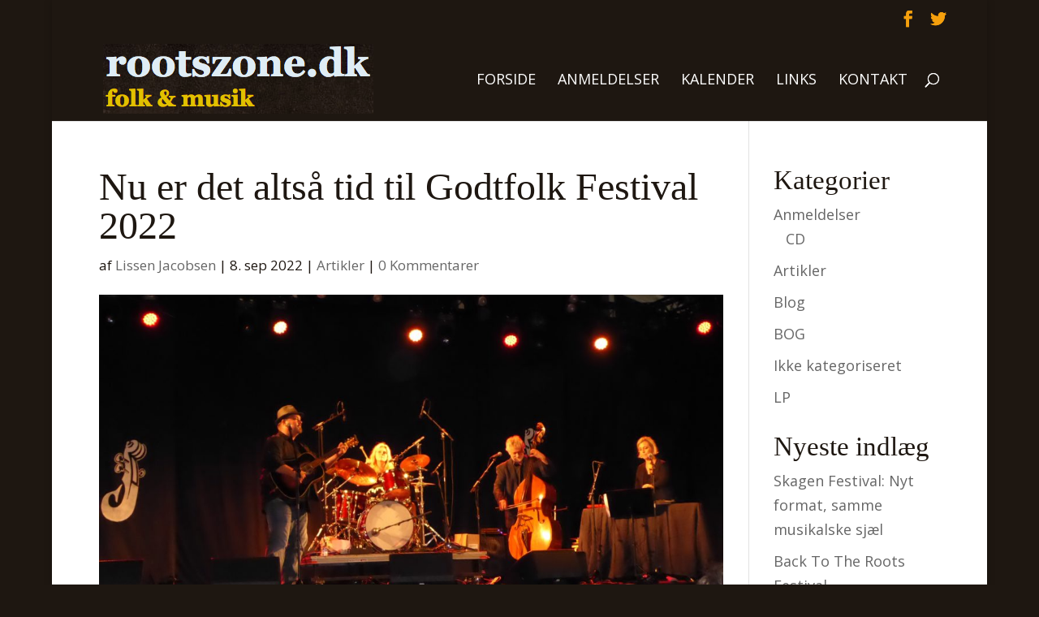

--- FILE ---
content_type: text/html; charset=UTF-8
request_url: https://rootszone.dk/nu-er-det-altsaa-tid-til-godtfolk-festival-2022/
body_size: 10280
content:
<!DOCTYPE html>
<html lang="da-DK">
<head>
	<meta charset="UTF-8" />
<meta http-equiv="X-UA-Compatible" content="IE=edge">
	<link rel="pingback" href="https://rootszone.dk/xmlrpc.php" />

	<script type="text/javascript">
		document.documentElement.className = 'js';
	</script>

	<script>var et_site_url='https://rootszone.dk';var et_post_id='49314';function et_core_page_resource_fallback(a,b){"undefined"===typeof b&&(b=a.sheet.cssRules&&0===a.sheet.cssRules.length);b&&(a.onerror=null,a.onload=null,a.href?a.href=et_site_url+"/?et_core_page_resource="+a.id+et_post_id:a.src&&(a.src=et_site_url+"/?et_core_page_resource="+a.id+et_post_id))}
</script><title>Nu er det altså tid til Godtfolk Festival 2022 | rootszone.dk | Folk &amp; Musik</title>
<link rel='dns-prefetch' href='//secure.gravatar.com' />
<link rel='dns-prefetch' href='//fonts.googleapis.com' />
<link rel='dns-prefetch' href='//s.w.org' />
<link rel='dns-prefetch' href='//v0.wordpress.com' />
<link rel="alternate" type="application/rss+xml" title="rootszone.dk | Folk &amp; Musik &raquo; Feed" href="https://rootszone.dk/feed/" />
<link rel="alternate" type="application/rss+xml" title="rootszone.dk | Folk &amp; Musik &raquo;-kommentar-feed" href="https://rootszone.dk/comments/feed/" />
<link rel="alternate" type="application/rss+xml" title="rootszone.dk | Folk &amp; Musik &raquo; Nu er det altså tid til Godtfolk Festival 2022-kommentar-feed" href="https://rootszone.dk/nu-er-det-altsaa-tid-til-godtfolk-festival-2022/feed/" />
		<script type="text/javascript">
			window._wpemojiSettings = {"baseUrl":"https:\/\/s.w.org\/images\/core\/emoji\/13.0.1\/72x72\/","ext":".png","svgUrl":"https:\/\/s.w.org\/images\/core\/emoji\/13.0.1\/svg\/","svgExt":".svg","source":{"concatemoji":"https:\/\/rootszone.dk\/wp-includes\/js\/wp-emoji-release.min.js?ver=68c7dab59b45d1f913d55b47b785495b"}};
			!function(e,a,t){var n,r,o,i=a.createElement("canvas"),p=i.getContext&&i.getContext("2d");function s(e,t){var a=String.fromCharCode;p.clearRect(0,0,i.width,i.height),p.fillText(a.apply(this,e),0,0);e=i.toDataURL();return p.clearRect(0,0,i.width,i.height),p.fillText(a.apply(this,t),0,0),e===i.toDataURL()}function c(e){var t=a.createElement("script");t.src=e,t.defer=t.type="text/javascript",a.getElementsByTagName("head")[0].appendChild(t)}for(o=Array("flag","emoji"),t.supports={everything:!0,everythingExceptFlag:!0},r=0;r<o.length;r++)t.supports[o[r]]=function(e){if(!p||!p.fillText)return!1;switch(p.textBaseline="top",p.font="600 32px Arial",e){case"flag":return s([127987,65039,8205,9895,65039],[127987,65039,8203,9895,65039])?!1:!s([55356,56826,55356,56819],[55356,56826,8203,55356,56819])&&!s([55356,57332,56128,56423,56128,56418,56128,56421,56128,56430,56128,56423,56128,56447],[55356,57332,8203,56128,56423,8203,56128,56418,8203,56128,56421,8203,56128,56430,8203,56128,56423,8203,56128,56447]);case"emoji":return!s([55357,56424,8205,55356,57212],[55357,56424,8203,55356,57212])}return!1}(o[r]),t.supports.everything=t.supports.everything&&t.supports[o[r]],"flag"!==o[r]&&(t.supports.everythingExceptFlag=t.supports.everythingExceptFlag&&t.supports[o[r]]);t.supports.everythingExceptFlag=t.supports.everythingExceptFlag&&!t.supports.flag,t.DOMReady=!1,t.readyCallback=function(){t.DOMReady=!0},t.supports.everything||(n=function(){t.readyCallback()},a.addEventListener?(a.addEventListener("DOMContentLoaded",n,!1),e.addEventListener("load",n,!1)):(e.attachEvent("onload",n),a.attachEvent("onreadystatechange",function(){"complete"===a.readyState&&t.readyCallback()})),(n=t.source||{}).concatemoji?c(n.concatemoji):n.wpemoji&&n.twemoji&&(c(n.twemoji),c(n.wpemoji)))}(window,document,window._wpemojiSettings);
		</script>
		<meta content="Divi v.4.9.0" name="generator"/><style type="text/css">
img.wp-smiley,
img.emoji {
	display: inline !important;
	border: none !important;
	box-shadow: none !important;
	height: 1em !important;
	width: 1em !important;
	margin: 0 .07em !important;
	vertical-align: -0.1em !important;
	background: none !important;
	padding: 0 !important;
}
</style>
	<link rel='stylesheet' id='wp-block-library-css'  href='https://rootszone.dk/wp-includes/css/dist/block-library/style.min.css?ver=68c7dab59b45d1f913d55b47b785495b' type='text/css' media='all' />
<style id='wp-block-library-inline-css' type='text/css'>
.has-text-align-justify{text-align:justify;}
</style>
<link rel='stylesheet' id='divi-style-css'  href='https://rootszone.dk/wp-content/themes/Divi/style.css?ver=4.9.0' type='text/css' media='all' />
<link rel='stylesheet' id='et-builder-googlefonts-cached-css'  href='https://fonts.googleapis.com/css?family=Open+Sans:300,300italic,regular,italic,600,600italic,700,700italic,800,800italic&#038;subset=latin-ext,greek,greek-ext,vietnamese,cyrillic,latin,cyrillic-ext&#038;display=swap' type='text/css' media='all' />
<link rel='stylesheet' id='dashicons-css'  href='https://rootszone.dk/wp-includes/css/dashicons.min.css?ver=68c7dab59b45d1f913d55b47b785495b' type='text/css' media='all' />
<link rel='stylesheet' id='jetpack_css-css'  href='https://rootszone.dk/wp-content/plugins/jetpack/css/jetpack.css?ver=9.8.3' type='text/css' media='all' />
<!--n2css--><!--n2js--><script type='text/javascript' src='https://rootszone.dk/wp-includes/js/jquery/jquery.min.js?ver=3.5.1' id='jquery-core-js'></script>
<script type='text/javascript' src='https://rootszone.dk/wp-includes/js/jquery/jquery-migrate.min.js?ver=3.3.2' id='jquery-migrate-js'></script>
<link rel="https://api.w.org/" href="https://rootszone.dk/wp-json/" /><link rel="alternate" type="application/json" href="https://rootszone.dk/wp-json/wp/v2/posts/49314" /><link rel="EditURI" type="application/rsd+xml" title="RSD" href="https://rootszone.dk/xmlrpc.php?rsd" />
<link rel="wlwmanifest" type="application/wlwmanifest+xml" href="https://rootszone.dk/wp-includes/wlwmanifest.xml" /> 

<link rel="canonical" href="https://rootszone.dk/nu-er-det-altsaa-tid-til-godtfolk-festival-2022/" />
<link rel='shortlink' href='https://wp.me/p45mGP-cPo' />
<link rel="alternate" type="application/json+oembed" href="https://rootszone.dk/wp-json/oembed/1.0/embed?url=https%3A%2F%2Frootszone.dk%2Fnu-er-det-altsaa-tid-til-godtfolk-festival-2022%2F" />
<link rel="alternate" type="text/xml+oembed" href="https://rootszone.dk/wp-json/oembed/1.0/embed?url=https%3A%2F%2Frootszone.dk%2Fnu-er-det-altsaa-tid-til-godtfolk-festival-2022%2F&#038;format=xml" />
  <meta property="fb:app_id" content="" />
  <meta property="fb:admins" content="" />
   
		<style type="text/css">
			.social-ring:after {
				 clear: both;
			}
				   
			.social-ring:before,
			.social-ring:after {
				 content: "";
				 display: table;
			}
			
			.social-ring {
				margin: 0 0 0.5em !important;
				padding: 0 !important;
				line-height: 20px !important;
				height: auto;
				font-size: 11px;
			}
			.social-ring-button {
				float: left !important;
								height: 30px;
								margin: 0 5px 0 0 !important;
				padding: 0 !important;
			}
			.social-ring .social-ring-button iframe {
				max-width: none !important;
			}
		</style>
	<meta name="viewport" content="width=device-width, initial-scale=1.0, maximum-scale=1.0, user-scalable=0" /><link rel="preload" href="https://rootszone.dk/wp-content/themes/Divi/core/admin/fonts/modules.ttf" as="font" crossorigin="anonymous">
<!-- Dynamic Widgets by QURL loaded - http://www.dynamic-widgets.com //-->
<style type="text/css" id="custom-background-css">
body.custom-background { background-color: #1e1711; }
</style>
	
<!-- Jetpack Open Graph Tags -->
<meta property="og:type" content="article" />
<meta property="og:title" content="Nu er det altså tid til Godtfolk Festival 2022" />
<meta property="og:url" content="https://rootszone.dk/nu-er-det-altsaa-tid-til-godtfolk-festival-2022/" />
<meta property="og:description" content="Vi iler med at fortælle, at årets Godtfolk på Fanø starter i morgen, 9.september, og det er da også på høje tid. Som der står på forsiden af godtfolk.dk, så ”gælder det om at mødes omkring musikken…" />
<meta property="article:published_time" content="2022-09-08T13:07:22+00:00" />
<meta property="article:modified_time" content="2022-09-08T13:45:36+00:00" />
<meta property="og:site_name" content="rootszone.dk | Folk &amp; Musik" />
<meta property="og:image" content="https://rootszone.dk/wp-content/uploads/2017/06/fest-2.jpg" />
<meta property="og:image:width" content="2000" />
<meta property="og:image:height" content="1500" />
<meta property="og:locale" content="da_DK" />
<meta name="twitter:text:title" content="Nu er det altså tid til Godtfolk Festival 2022" />
<meta name="twitter:image" content="https://rootszone.dk/wp-content/uploads/2017/06/fest-2.jpg?w=640" />
<meta name="twitter:card" content="summary_large_image" />

<!-- End Jetpack Open Graph Tags -->
<link rel="stylesheet" id="et-divi-customizer-global-cached-inline-styles" href="https://rootszone.dk/wp-content/et-cache/global/et-divi-customizer-global-17675423125067.min.css" onerror="et_core_page_resource_fallback(this, true)" onload="et_core_page_resource_fallback(this)" /></head>
<body class="post-template-default single single-post postid-49314 single-format-standard custom-background et_pb_button_helper_class et_fullwidth_secondary_nav et_fixed_nav et_show_nav et_pb_show_title et_secondary_nav_enabled et_primary_nav_dropdown_animation_fade et_secondary_nav_dropdown_animation_fade et_header_style_left et_pb_footer_columns3 et_boxed_layout et_cover_background et_pb_gutter osx et_pb_gutters2 et_right_sidebar et_divi_theme et-db et_minified_js et_minified_css">
	<div id="page-container">

					<div id="top-header">
			<div class="container clearfix">

			
				<div id="et-secondary-menu">
				<ul class="et-social-icons">

	<li class="et-social-icon et-social-facebook">
		<a href="https://www.facebook.com/RootsZonedk-76698700580/?fref=ts" class="icon">
			<span>Facebook</span>
		</a>
	</li>
	<li class="et-social-icon et-social-twitter">
		<a href="https://twitter.com/rootszone" class="icon">
			<span>Twitter</span>
		</a>
	</li>

</ul>				</div> <!-- #et-secondary-menu -->

			</div> <!-- .container -->
		</div> <!-- #top-header -->
		
	
			<header id="main-header" data-height-onload="89">
			<div class="container clearfix et_menu_container">
							<div class="logo_container">
					<span class="logo_helper"></span>
					<a href="https://rootszone.dk/">
						<img src="http://rootszone.dk/wp-content/uploads/2016/08/rootszone_logo.jpg" alt="rootszone.dk | Folk &amp; Musik" id="logo" data-height-percentage="100" />
					</a>
				</div>
							<div id="et-top-navigation" data-height="89" data-fixed-height="130">
											<nav id="top-menu-nav">
						<ul id="top-menu" class="nav"><li id="menu-item-771" class="menu-item menu-item-type-custom menu-item-object-custom menu-item-home menu-item-771"><a href="http://rootszone.dk">Forside</a></li>
<li id="menu-item-45853" class="menu-item menu-item-type-post_type menu-item-object-page menu-item-45853"><a href="https://rootszone.dk/anmeldelser/">Anmeldelser</a></li>
<li id="menu-item-13" class="menu-item menu-item-type-post_type menu-item-object-page menu-item-13"><a href="https://rootszone.dk/kalender/">Kalender</a></li>
<li id="menu-item-14628" class="menu-item menu-item-type-post_type menu-item-object-page menu-item-14628"><a href="https://rootszone.dk/links/">Links</a></li>
<li id="menu-item-18" class="menu-item menu-item-type-post_type menu-item-object-page menu-item-18"><a href="https://rootszone.dk/kontakt/">Kontakt</a></li>
</ul>						</nav>
					
					
					
										<div id="et_top_search">
						<span id="et_search_icon"></span>
					</div>
					
					<div id="et_mobile_nav_menu">
				<div class="mobile_nav closed">
					<span class="select_page">Vælg en side</span>
					<span class="mobile_menu_bar mobile_menu_bar_toggle"></span>
				</div>
			</div>				</div> <!-- #et-top-navigation -->
			</div> <!-- .container -->
			<div class="et_search_outer">
				<div class="container et_search_form_container">
					<form role="search" method="get" class="et-search-form" action="https://rootszone.dk/">
					<input type="search" class="et-search-field" placeholder="Søg &hellip;" value="" name="s" title="Søg efter:" />					</form>
					<span class="et_close_search_field"></span>
				</div>
			</div>
		</header> <!-- #main-header -->
			<div id="et-main-area">
	
<div id="main-content">
		<div class="container">
		<div id="content-area" class="clearfix">
			<div id="left-area">
											<article id="post-49314" class="et_pb_post post-49314 post type-post status-publish format-standard has-post-thumbnail hentry category-artikler">
											<div class="et_post_meta_wrapper">
							<h1 class="entry-title">Nu er det altså tid til Godtfolk Festival 2022</h1>

						<p class="post-meta"> af <span class="author vcard"><a href="https://rootszone.dk/author/lissen/" title="Indlæg af Lissen Jacobsen" rel="author">Lissen Jacobsen</a></span> | <span class="published">8. sep 2022</span> | <a href="https://rootszone.dk/category/artikler/" rel="category tag">Artikler</a> | <span class="comments-number"><a href="https://rootszone.dk/nu-er-det-altsaa-tid-til-godtfolk-festival-2022/#respond">0 Kommentarer</a></span></p><img src="https://rootszone.dk/wp-content/uploads/2017/06/fest-2-1080x675.jpg" alt="" class="" width="1080" height="675" srcset="https://rootszone.dk/wp-content/uploads/2017/06/fest-2-1080x675.jpg 1080w, https://rootszone.dk/wp-content/uploads/2017/06/fest-2-400x250.jpg 400w" sizes="(max-width: 1080px) 100vw, 1080px" />
												</div> <!-- .et_post_meta_wrapper -->
				
					<div class="entry-content">
					<p>Vi iler med at fortælle, at årets Godtfolk på Fanø starter i morgen, 9.september, og det er da også på høje tid. Som der står på forsiden af godtfolk.dk, så ”gælder det om at mødes omkring musikken, dansen og festen. Godtfolk Festival er jo netop et skønt møde mellem Fanøs levende kulturarv og folke- og rootsmusik udefra med workshops, jam, koncerter og bal”.</p>
<div id="attachment_48188" style="width: 805px" class="wp-caption alignleft"><img aria-describedby="caption-attachment-48188" loading="lazy" class="size-medium wp-image-48188" src="http://rootszone.dk/wp-content/uploads/DSC_0153-795x530.jpg" alt="" width="795" height="530" /><p id="caption-attachment-48188" class="wp-caption-text">Viik</p></div>
<p>Programmet er rigtig flot, og det foregår i Nordby på hhv, Strien og Realen. I kan faktisk læse alt om tid, steder, mad, drikke, hvornår færgen sejler og samtlige detaljer om at komme til og fra Fanø, bustransport, der jo ikke er nødvendig, hvis man holder sig i Nordby, om billetpriser – partoutbillet koster 750 kr. Alt oplyses på den fine hjemmeside. Der er også gode beskrivelser af ale bands</p>
<p>Men her kan du i al fald se programmet, som begynder fredag med trioen Twang kl. 14 på Strien, som man kan opleve gratis. Kl. 16 er det ingen mindre end Peter Uhrbrand samme sted, men med entré. Jeg kan ikke se, at andet end en partoutbillet kan betale sig, hvis man agter at opholde sig på Fanø hele weekenden. Der er masser af variation i musikken &#8211; for sådan er folk/rootsscenen jo!</p>
<div id="attachment_48252" style="width: 230px" class="wp-caption alignright"><img aria-describedby="caption-attachment-48252" loading="lazy" class="size-thumbnail wp-image-48252" src="http://rootszone.dk/wp-content/uploads/vesselil-spot-220x187.jpg" alt="" width="220" height="187" /><p id="caption-attachment-48252" class="wp-caption-text">Vesselil</p></div>
<p>Næste navn er Mirja Klippel featuring Vesselil, som følges af Basco og Víík, og så afsluttes der med natbal med de gode gutter i U.L.C., boybandet, som Seamus Cahill ynder at kalde dem.</p>
<p>Lørdag åbnes igen med en gratis koncert kl. 10 med MGK-folk og FOD &amp; ROD. Det foregår igen på Strien, mens Folk Big Band med Perry Stenbäck er på Realen kl. 11 og også gratis. Herefter hedder det igen Strien og resten af dagen, hvor den cool instrumentaltrio Azur Azur går på kl, 14. Bugge &amp; Jensen træder op bagefter og har minsandten deres dansk-amerikanske ven og inspiration Dwight Lamb med som led i deres fælles turné, der netop er begyndt – se vores kalender.</p>
<div id="attachment_46587" style="width: 230px" class="wp-caption alignleft"><img aria-describedby="caption-attachment-46587" loading="lazy" class="wp-image-46587 size-thumbnail" src="http://rootszone.dk/wp-content/uploads/DSC_1257-220x339.jpg" alt="" width="220" height="339" /><p id="caption-attachment-46587" class="wp-caption-text">Sylfide: Fotos Per Dyrholm</p></div>
<p>Norske Blue Ribbon byder på americana, og så står Perry Stenbäck klar igen sammen med sit Dekadansorkester, (øverste foto) og så bliver der funky fest med Wonderbrazz. For Godtfolk går planken ud, og serverer en heftig omgang New Orleans Funk for folket, så som der står i programmet.</p>
<p>Naturligvis sluttes denne alsidige og overvældende dag af fra midnat med kvindetrioen Uhrbrand, Løvdal og Beck. Sådan! Men husk også gerne at Sylfide spiller koncert i Nordby Kirke søndag kl. 14. Sylfide sætter vokalmusikken i front, bygger bro mellem skandinaviske folketraditioner og populærmusik, og giver sit bud på hvordan folkemusik og sangskrivning kan forenes og indskrives i den nordiske musiktradition.</p>
<!-- Like & Share Button: https://firecask.com/services/development/wordpress/ --><div class="fb-like" data-href=https%3A%2F%2Frootszone.dk%2Fnu-er-det-altsaa-tid-til-godtfolk-festival-2022%2F layout=standard action=like show-faces=true share=on></div><!-- Social Ring Buttons Start --><div class="social-ring">
<div class="social-ring-button"><fb:like href="https://rootszone.dk/nu-er-det-altsaa-tid-til-godtfolk-festival-2022/" showfaces="false" layout="button_count" action="like"></fb:like></div>
<div class="social-ring-button"><a href="https://www.facebook.com/sharer/sharer.php?s=100&p[url]=https://rootszone.dk/nu-er-det-altsaa-tid-til-godtfolk-festival-2022/" target="_blank"
							onclick="window.open('https://www.facebook.com/sharer/sharer.php?s=100&p[url]=https://rootszone.dk/nu-er-det-altsaa-tid-til-godtfolk-festival-2022/', 'newwindow', 'width=600, height=450'); return false;" >
							<img style="display:block; background: none; padding: 0px; border:0px;" src="https://rootszone.dk/wp-content/plugins/wordpress-social-ring/includes/../admin/images/sr-fb-share.png" alt="Share"/>
						</a></div>
<div class="social-ring-button"><div class="g-plusone" data-href="https://rootszone.dk/nu-er-det-altsaa-tid-til-godtfolk-festival-2022/" data-size="medium" ></div></div>
<div class="social-ring-button"><div class="g-plus" data-annotation="bubble" data-action="share" data-href="https://rootszone.dk/nu-er-det-altsaa-tid-til-godtfolk-festival-2022/" data-size="medium" ></div></div>
<div class="social-ring-button"><a rel="nofollow" href="http://twitter.com/share" lang="da" data-url="https://rootszone.dk/nu-er-det-altsaa-tid-til-godtfolk-festival-2022/" data-text="Nu er det altså tid til Godtfolk Festival 2022" data-count="horizontal" class="sr-twitter-button twitter-share-button"></a></div>
</div><!-- Social Ring Buttons End -->
					</div> <!-- .entry-content -->
					<div class="et_post_meta_wrapper">
					<!-- You can start editing here. -->

<section id="comment-wrap">
		   <div id="comment-section" class="nocomments">
		  			 <!-- If comments are open, but there are no comments. -->

		  	   </div>
					<div id="respond" class="comment-respond">
		<h3 id="reply-title" class="comment-reply-title"><span>Indsend Kommentar</span> <small><a rel="nofollow" id="cancel-comment-reply-link" href="/nu-er-det-altsaa-tid-til-godtfolk-festival-2022/#respond" style="display:none;">Annuller svar</a></small></h3><form action="https://rootszone.dk/wp-comments-post.php" method="post" id="commentform" class="comment-form"><p class="comment-notes"><span id="email-notes">Din e-mailadresse vil ikke blive publiceret.</span> Krævede felter er markeret med <span class="required">*</span></p><p class="comment-form-comment"><label for="comment">Kommentar</label> <textarea id="comment" name="comment" cols="45" rows="8" maxlength="65525" required="required"></textarea></p><p class="comment-form-author"><label for="author">Navn <span class="required">*</span></label> <input id="author" name="author" type="text" value="" size="30" maxlength="245" required='required' /></p>
<p class="comment-form-email"><label for="email">E-mail <span class="required">*</span></label> <input id="email" name="email" type="text" value="" size="30" maxlength="100" aria-describedby="email-notes" required='required' /></p>
<p class="comment-form-url"><label for="url">Websted</label> <input id="url" name="url" type="text" value="" size="30" maxlength="200" /></p>
<p class="comment-form-cookies-consent"><input id="wp-comment-cookies-consent" name="wp-comment-cookies-consent" type="checkbox" value="yes" /> <label for="wp-comment-cookies-consent">Gem mit navn, mail og websted i denne browser til næste gang jeg kommenterer.</label></p>
<p class="comment-subscription-form"><input type="checkbox" name="subscribe_comments" id="subscribe_comments" value="subscribe" style="width: auto; -moz-appearance: checkbox; -webkit-appearance: checkbox;" /> <label class="subscribe-label" id="subscribe-label" for="subscribe_comments">Notify me of follow-up comments by email.</label></p><p class="comment-subscription-form"><input type="checkbox" name="subscribe_blog" id="subscribe_blog" value="subscribe" style="width: auto; -moz-appearance: checkbox; -webkit-appearance: checkbox;" /> <label class="subscribe-label" id="subscribe-blog-label" for="subscribe_blog">Notify me of new posts by email.</label></p><p class="form-submit"><input name="submit" type="submit" id="submit" class="submit et_pb_button" value="Indsend Kommentar" /> <input type='hidden' name='comment_post_ID' value='49314' id='comment_post_ID' />
<input type='hidden' name='comment_parent' id='comment_parent' value='0' />
</p><p style="display: none;"><input type="hidden" id="akismet_comment_nonce" name="akismet_comment_nonce" value="4a21f7ef70" /></p><p style="display: none !important;"><label>&#916;<textarea name="ak_hp_textarea" cols="45" rows="8" maxlength="100"></textarea></label><input type="hidden" id="ak_js_1" name="ak_js" value="189"/><script>document.getElementById( "ak_js_1" ).setAttribute( "value", ( new Date() ).getTime() );</script></p></form>	</div><!-- #respond -->
		</section>					</div> <!-- .et_post_meta_wrapper -->
				</article> <!-- .et_pb_post -->

						</div> <!-- #left-area -->

				<div id="sidebar">
		<div id="categories-3" class="et_pb_widget widget_categories"><h4 class="widgettitle">Kategorier</h4>
			<ul>
					<li class="cat-item cat-item-6"><a href="https://rootszone.dk/category/anmeldelser/">Anmeldelser</a>
<ul class='children'>
	<li class="cat-item cat-item-7"><a href="https://rootszone.dk/category/anmeldelser/cd/">CD</a>
</li>
</ul>
</li>
	<li class="cat-item cat-item-5"><a href="https://rootszone.dk/category/artikler/">Artikler</a>
</li>
	<li class="cat-item cat-item-12"><a href="https://rootszone.dk/category/blog/">Blog</a>
</li>
	<li class="cat-item cat-item-30"><a href="https://rootszone.dk/category/bog/">BOG</a>
</li>
	<li class="cat-item cat-item-1"><a href="https://rootszone.dk/category/ikke-kategoriseret/">Ikke kategoriseret</a>
</li>
	<li class="cat-item cat-item-623"><a href="https://rootszone.dk/category/lp/">LP</a>
</li>
			</ul>

			</div> <!-- end .et_pb_widget -->
		<div id="recent-posts-2" class="et_pb_widget widget_recent_entries">
		<h4 class="widgettitle">Nyeste indlæg</h4>
		<ul>
											<li>
					<a href="https://rootszone.dk/skagen-festival-nyt-format-samme-musikalske-sjael/">Skagen Festival: Nyt format, samme musikalske sjæl</a>
									</li>
											<li>
					<a href="https://rootszone.dk/back-to-the-roots-festival/">Back To The Roots Festival</a>
									</li>
											<li>
					<a href="https://rootszone.dk/jeanette-evansson-anette-thorsheim-ostom-vestom/">CD: Jeanette Evansson &#038; Anette Thorsheim: Östom Vestom</a>
									</li>
											<li>
					<a href="https://rootszone.dk/folkets-festival-i-to-dage-med-bred-vifte-af-nordisk-musik/">Folkets Festival i to dage med bred vifte af nordisk musik</a>
									</li>
											<li>
					<a href="https://rootszone.dk/mari-boine-goaskinviellja-2025-reissue-lp-cd-udkom-i-december-digital-udgave-31-januar/">Mari Boine: Goaskinviellja (2025 Reissue). LP/CD udkom i december. Digital udgave: 31. januar</a>
									</li>
					</ul>

		</div> <!-- end .et_pb_widget --><div id="categories-4" class="et_pb_widget widget_categories"><h4 class="widgettitle">Kategorier</h4>
			<ul>
					<li class="cat-item cat-item-6"><a href="https://rootszone.dk/category/anmeldelser/">Anmeldelser</a>
</li>
	<li class="cat-item cat-item-5"><a href="https://rootszone.dk/category/artikler/">Artikler</a>
</li>
	<li class="cat-item cat-item-12"><a href="https://rootszone.dk/category/blog/">Blog</a>
</li>
	<li class="cat-item cat-item-30"><a href="https://rootszone.dk/category/bog/">BOG</a>
</li>
	<li class="cat-item cat-item-7"><a href="https://rootszone.dk/category/anmeldelser/cd/">CD</a>
</li>
	<li class="cat-item cat-item-1"><a href="https://rootszone.dk/category/ikke-kategoriseret/">Ikke kategoriseret</a>
</li>
	<li class="cat-item cat-item-623"><a href="https://rootszone.dk/category/lp/">LP</a>
</li>
			</ul>

			</div> <!-- end .et_pb_widget -->	</div> <!-- end #sidebar -->
		</div> <!-- #content-area -->
	</div> <!-- .container -->
	</div> <!-- #main-content -->


			<footer id="main-footer">
				
<div class="container">
    <div id="footer-widgets" class="clearfix">
		<div class="footer-widget">
		<div id="recent-posts-3" class="fwidget et_pb_widget widget_recent_entries">
		<h4 class="title">Nyeste indlæg</h4>
		<ul>
											<li>
					<a href="https://rootszone.dk/skagen-festival-nyt-format-samme-musikalske-sjael/">Skagen Festival: Nyt format, samme musikalske sjæl</a>
									</li>
											<li>
					<a href="https://rootszone.dk/back-to-the-roots-festival/">Back To The Roots Festival</a>
									</li>
											<li>
					<a href="https://rootszone.dk/jeanette-evansson-anette-thorsheim-ostom-vestom/">CD: Jeanette Evansson &#038; Anette Thorsheim: Östom Vestom</a>
									</li>
											<li>
					<a href="https://rootszone.dk/folkets-festival-i-to-dage-med-bred-vifte-af-nordisk-musik/">Folkets Festival i to dage med bred vifte af nordisk musik</a>
									</li>
											<li>
					<a href="https://rootszone.dk/mari-boine-goaskinviellja-2025-reissue-lp-cd-udkom-i-december-digital-udgave-31-januar/">Mari Boine: Goaskinviellja (2025 Reissue). LP/CD udkom i december. Digital udgave: 31. januar</a>
									</li>
											<li>
					<a href="https://rootszone.dk/cd-ragna/">CD: Ragna</a>
									</li>
											<li>
					<a href="https://rootszone.dk/rigtig-godt-nytaar-2026/">RIGTIG GODT NYTÅR 2026</a>
									</li>
											<li>
					<a href="https://rootszone.dk/digitalt-album-jakobsen-den-store-stilhed/">Digitalt album: Jakobsen: ”Den Store Stilhed”</a>
									</li>
					</ul>

		</div> <!-- end .fwidget --></div> <!-- end .footer-widget --><div class="footer-widget"><div id="recent-comments-3" class="fwidget et_pb_widget widget_recent_comments"><h4 class="title">Nyeste kommentarer</h4><ul id="recentcomments"><li class="recentcomments"><span class="comment-author-link">Lars Tullberg</span> til <a href="https://rootszone.dk/cd-erik-grip-jeg-er-her-endnu-2/#comment-118368">CD: Erik Grip: Jeg er her endnu</a></li><li class="recentcomments"><span class="comment-author-link">Ane Mette Wiig</span> til <a href="https://rootszone.dk/digitalt-stundom-hvis-ikke-de-er-doede-lever-de-endnu/#comment-117954">Digital: Stundom: Hvis ikke de er døde, lever de endnu</a></li><li class="recentcomments"><span class="comment-author-link">Kristian Bjørn Jensen</span> til <a href="https://rootszone.dk/cd-jydsk-paa-naesen-til-lejligheden/#comment-116243">CD: Jydsk på Næsen: ”Til lejligheden”</a></li><li class="recentcomments"><span class="comment-author-link">Uffe Stampesøe</span> til <a href="https://rootszone.dk/tf25-michael-falch-zonen/#comment-116242">TF25: Michael Falch &#038; Zonen</a></li><li class="recentcomments"><span class="comment-author-link">Claus Hellgren Larsen</span> til <a href="https://rootszone.dk/live-billie-marten-lille-vega/#comment-116238">Live: Billie Marten: Lille Vega</a></li><li class="recentcomments"><span class="comment-author-link">Erik Hansen</span> til <a href="https://rootszone.dk/nekrolog-tony-vejslev-25-oktober-1926-13-januar-2020/#comment-115470">Nekrolog: Tony Vejslev 25. oktober 1926-13. januar 2020.</a></li></ul></div> <!-- end .fwidget --></div> <!-- end .footer-widget --><div class="footer-widget"><div id="top-posts-2" class="fwidget et_pb_widget widget_top-posts"><h4 class="title">Mest læste</h4><ul>				<li>
					<a href="https://rootszone.dk/skagen-festival-nyt-format-samme-musikalske-sjael/" class="bump-view" data-bump-view="tp">Skagen Festival: Nyt format, samme musikalske sjæl</a>					</li>
								<li>
					<a href="https://rootszone.dk/" class="bump-view" data-bump-view="tp">Forside</a>					</li>
								<li>
					<a href="https://rootszone.dk/folkets-festival-i-to-dage-med-bred-vifte-af-nordisk-musik/" class="bump-view" data-bump-view="tp">Folkets Festival i to dage med bred vifte af nordisk musik</a>					</li>
								<li>
					<a href="https://rootszone.dk/back-to-the-roots-festival/" class="bump-view" data-bump-view="tp">Back To The Roots Festival</a>					</li>
								<li>
					<a href="https://rootszone.dk/jeanette-evansson-anette-thorsheim-ostom-vestom/" class="bump-view" data-bump-view="tp">CD: Jeanette Evansson &amp; Anette Thorsheim: Östom Vestom</a>					</li>
								<li>
					<a href="https://rootszone.dk/kalender/" class="bump-view" data-bump-view="tp">Kalender 2026</a>					</li>
								<li>
					<a href="https://rootszone.dk/54266-2/" class="bump-view" data-bump-view="tp">Mindeord om Anders Roland</a>					</li>
								<li>
					<a href="https://rootszone.dk/cd-rikke-thomsen-omven-hjemve/" class="bump-view" data-bump-view="tp">CD: Rikke Thomsen: Omve´n Hjemve</a>					</li>
				</ul></div> <!-- end .fwidget --></div> <!-- end .footer-widget -->    </div> <!-- #footer-widgets -->
</div>    <!-- .container -->

		
				<div id="footer-bottom">
					<div class="container clearfix">
				<ul class="et-social-icons">

	<li class="et-social-icon et-social-facebook">
		<a href="https://www.facebook.com/RootsZonedk-76698700580/?fref=ts" class="icon">
			<span>Facebook</span>
		</a>
	</li>
	<li class="et-social-icon et-social-twitter">
		<a href="https://twitter.com/rootszone" class="icon">
			<span>Twitter</span>
		</a>
	</li>

</ul><div id="footer-info">Rootszone.dk</div>					</div>	<!-- .container -->
				</div>
			</footer> <!-- #main-footer -->
		</div> <!-- #et-main-area -->


	</div> <!-- #page-container -->

				<!-- Social Ring JS Start -->
			<div id="fb-root"></div><script src="http://connect.facebook.net/da_DK/all.js#xfbml=1"></script><script type="text/javascript">
								window.___gcfg = {
								  lang: 'da'
								};
								(function() {
									var po = document.createElement('script'); po.type = 'text/javascript'; po.async = true;
									po.src = 'https://apis.google.com/js/plusone.js';
									var s = document.getElementsByTagName('script')[0]; s.parentNode.insertBefore(po, s);
								})();
							</script>
							<script type='text/javascript' src='https://apis.google.com/js/plusone.js'></script><script type='text/javascript' src='http://platform.twitter.com/widgets.js'></script>		<!-- Social Ring JS End -->
	<script type='text/javascript' src='https://rootszone.dk/wp-includes/js/comment-reply.min.js?ver=68c7dab59b45d1f913d55b47b785495b' id='comment-reply-js'></script>
<script type='text/javascript' id='divi-custom-script-js-extra'>
/* <![CDATA[ */
var DIVI = {"item_count":"%d Item","items_count":"%d Items"};
var et_shortcodes_strings = {"previous":"Forrige","next":"N\u00e6ste"};
var et_pb_custom = {"ajaxurl":"https:\/\/rootszone.dk\/wp-admin\/admin-ajax.php","images_uri":"https:\/\/rootszone.dk\/wp-content\/themes\/Divi\/images","builder_images_uri":"https:\/\/rootszone.dk\/wp-content\/themes\/Divi\/includes\/builder\/images","et_frontend_nonce":"cd3d802fc7","subscription_failed":"V\u00e6lg venligst felterne nedenfor for at sikre, at du har indtastet de korrekte oplysninger.","et_ab_log_nonce":"7f5e3d601f","fill_message":"Udfyld venligst f\u00f8lgende felter:","contact_error_message":"Fiks venligst f\u00f8lgende fejl:","invalid":"Ugyldig e-mail","captcha":"Captcha","prev":"Forrige","previous":"Tidligere","next":"N\u00e6ste","wrong_captcha":"Du indtastede det forkerte nummer i captcha.","wrong_checkbox":"Checkbox","ignore_waypoints":"no","is_divi_theme_used":"1","widget_search_selector":".widget_search","ab_tests":[],"is_ab_testing_active":"","page_id":"49314","unique_test_id":"","ab_bounce_rate":"5","is_cache_plugin_active":"no","is_shortcode_tracking":"","tinymce_uri":""}; var et_builder_utils_params = {"condition":{"diviTheme":true,"extraTheme":false},"scrollLocations":["app","top"],"builderScrollLocations":{"desktop":"app","tablet":"app","phone":"app"},"onloadScrollLocation":"app","builderType":"fe"}; var et_frontend_scripts = {"builderCssContainerPrefix":"#et-boc","builderCssLayoutPrefix":"#et-boc .et-l"};
var et_pb_box_shadow_elements = [];
var et_pb_motion_elements = {"desktop":[],"tablet":[],"phone":[]};
var et_pb_sticky_elements = [];
/* ]]> */
</script>
<script type='text/javascript' src='https://rootszone.dk/wp-content/themes/Divi/js/custom.unified.js?ver=4.9.0' id='divi-custom-script-js'></script>
<script type='text/javascript' src='https://rootszone.dk/wp-content/themes/Divi/core/admin/js/common.js?ver=4.9.0' id='et-core-common-js'></script>
<script type='text/javascript' src='https://rootszone.dk/wp-includes/js/wp-embed.min.js?ver=68c7dab59b45d1f913d55b47b785495b' id='wp-embed-js'></script>
<script defer type='text/javascript' src='https://rootszone.dk/wp-content/plugins/akismet/_inc/akismet-frontend.js?ver=1679416094' id='akismet-frontend-js'></script>
    <!-- Like & Share Button: https://firecask.com/services/development/wordpress/ -->
    <div id="fb-root"></div>
    <script>
      (function(d, s, id) {
        var js, fjs = d.getElementsByTagName(s)[0];
        if (d.getElementById(id)) return;
        js = d.createElement(s);
        js.id = id;
        js.src = "//connect.facebook.net/en_US/sdk.js#xfbml=1&appId=&version=v2.3";
        fjs.parentNode.insertBefore(js, fjs);
      }(document, 'script', 'facebook-jssdk'));
    </script>
<script src='https://stats.wp.com/e-202603.js' defer></script>
<script>
	_stq = window._stq || [];
	_stq.push([ 'view', {v:'ext',j:'1:9.8.3',blog:'60384207',post:'49314',tz:'2',srv:'rootszone.dk'} ]);
	_stq.push([ 'clickTrackerInit', '60384207', '49314' ]);
</script>
</body>
</html>


--- FILE ---
content_type: text/html; charset=utf-8
request_url: https://accounts.google.com/o/oauth2/postmessageRelay?parent=https%3A%2F%2Frootszone.dk&jsh=m%3B%2F_%2Fscs%2Fabc-static%2F_%2Fjs%2Fk%3Dgapi.lb.en.2kN9-TZiXrM.O%2Fd%3D1%2Frs%3DAHpOoo_B4hu0FeWRuWHfxnZ3V0WubwN7Qw%2Fm%3D__features__
body_size: 162
content:
<!DOCTYPE html><html><head><title></title><meta http-equiv="content-type" content="text/html; charset=utf-8"><meta http-equiv="X-UA-Compatible" content="IE=edge"><meta name="viewport" content="width=device-width, initial-scale=1, minimum-scale=1, maximum-scale=1, user-scalable=0"><script src='https://ssl.gstatic.com/accounts/o/2580342461-postmessagerelay.js' nonce="Go0mDPUzOcIC5o2HouMMxA"></script></head><body><script type="text/javascript" src="https://apis.google.com/js/rpc:shindig_random.js?onload=init" nonce="Go0mDPUzOcIC5o2HouMMxA"></script></body></html>